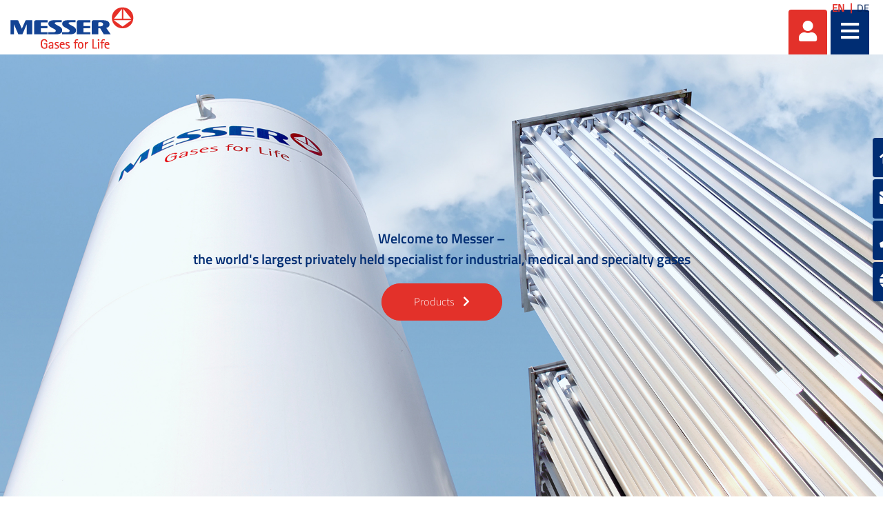

--- FILE ---
content_type: text/javascript;charset=UTF-8
request_url: https://corporate.messergroup.com/o/frontend-js-web/liferay/available_languages.jsp?browserId=other&themeId=messergroup_WAR_messergrouptheme&colorSchemeId=02&minifierType=js&languageId=en_US&b=7110&t=1768557709131
body_size: 2169
content:










AUI.add(
	'portal-available-languages',
	function(A) {
		var available = {};

		var direction = {};

		

			available['en_US'] = 'English (United States)';
			direction['en_US'] = 'ltr';

		

			available['nl_NL'] = 'Dutch (Netherlands)';
			direction['nl_NL'] = 'ltr';

		

			available['fr_FR'] = 'French (France)';
			direction['fr_FR'] = 'ltr';

		

			available['de_DE'] = 'German (Germany)';
			direction['de_DE'] = 'ltr';

		

			available['hu_HU'] = 'Hungarian (Hungary)';
			direction['hu_HU'] = 'ltr';

		

			available['es_ES'] = 'Spanish (Spain)';
			direction['es_ES'] = 'ltr';

		

			available['bg_BG'] = 'Bulgarian (Bulgaria)';
			direction['bg_BG'] = 'ltr';

		

			available['hr_HR'] = 'Croatian (Croatia)';
			direction['hr_HR'] = 'ltr';

		

			available['cs_CZ'] = 'Czech (Czechia)';
			direction['cs_CZ'] = 'ltr';

		

			available['nl_BE'] = 'Dutch (Belgium)';
			direction['nl_BE'] = 'ltr';

		

			available['pl_PL'] = 'Polish (Poland)';
			direction['pl_PL'] = 'ltr';

		

			available['pt_PT'] = 'Portuguese (Portugal)';
			direction['pt_PT'] = 'ltr';

		

			available['ro_RO'] = 'Romanian (Romania)';
			direction['ro_RO'] = 'ltr';

		

			available['sr_RS_latin'] = 'Serbian (Serbia,latin)';
			direction['sr_RS_latin'] = 'ltr';

		

			available['sk_SK'] = 'Slovak (Slovakia)';
			direction['sk_SK'] = 'ltr';

		

			available['sl_SI'] = 'Slovenian (Slovenia)';
			direction['sl_SI'] = 'ltr';

		

			available['fr_BE'] = 'French (Belgium)';
			direction['fr_BE'] = 'ltr';

		

			available['sq_AL'] = 'Albanian (Albania)';
			direction['sq_AL'] = 'ltr';

		

			available['fr_CH'] = 'French (Switzerland)';
			direction['fr_CH'] = 'ltr';

		

			available['de_CH'] = 'German (Switzerland)';
			direction['de_CH'] = 'ltr';

		

			available['de_AT'] = 'German (Austria)';
			direction['de_AT'] = 'ltr';

		

			available['mk_MK'] = 'Macedonian (North Macedonia)';
			direction['mk_MK'] = 'ltr';

		

			available['sr_BA'] = 'Serbian (Bosnia & Herzegovina)';
			direction['sr_BA'] = 'ltr';

		

		Liferay.Language.available = available;
		Liferay.Language.direction = direction;
	},
	'',
	{
		requires: ['liferay-language']
	}
);